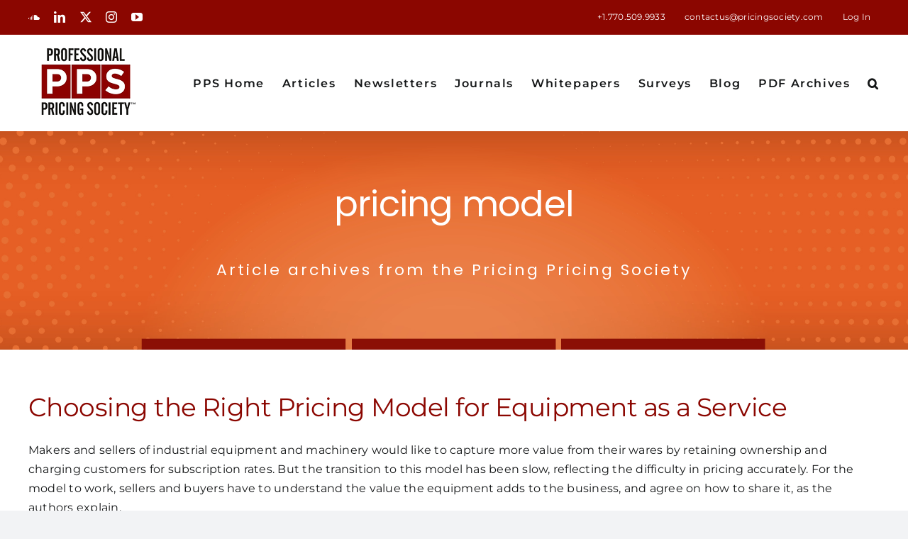

--- FILE ---
content_type: text/css
request_url: https://publications.pricingsociety.com/wp-content/plugins/artical-limit/assets/style.css?ver=1.0
body_size: 559
content:
#pps_readmorelogin_placeholder{position:relative;}
#pps_fade_content{position: absolute;
  top:-10em;
  width:100%;
  height:10em;
  background: -webkit-linear-gradient(rgba(255, 255, 255, 0) 0%,#ffffff 100%);
  background-image: -moz-linear-gradient(rgba(255, 255, 255, 0) 0%,#ffffff 100%);
  background-image: -o-linear-gradient(rgba(255, 255, 255, 0) 0%,#ffffff 100%);
  background-image: linear-gradient(rgba(255, 255, 255, 0) 0%,#ffffff 100%);
  background-image: -ms-linear-gradient(rgba(255, 255, 255, 0) 0%,#ffffff 100%);}
  .pps_rml_from_in_post{background-color:#eeeeee;border:5px solid #cce6ff;}
  /* The Modal (background) */
  .modal-box {
    display: none;
    position: absolute;
    z-index: 1000;
    width: 98%;
    background: white;
    border-bottom: 1px solid #aaa;
    border-radius: 4px;
    box-shadow: 0 3px 9px rgba(0, 0, 0, 0.5);
    border: 1px solid rgba(0, 0, 0, 0.1);
    background-clip: padding-box;
  }
  
  .modal-box header,
  .modal-box .modal-header {
    padding: 1.25em 1.5em;
    border-bottom: 1px solid #ddd;
  }
  
  .modal-box header h3,
  .modal-box header h4,
  .modal-box .modal-header h3,
  .modal-box .modal-header h4 { margin: 0; }
  
  .modal-box .modal-body { padding: 2em 1.5em; }
  
  .modal-box footer,
  .modal-box .modal-footer {
    padding: 1em;
    border-top: 1px solid #ddd;
    background: rgba(0, 0, 0, 0.02);
    text-align: right;
  }
  
  .modal-overlay {
    opacity: 0;
    filter: alpha(opacity=0);
    position: absolute;
    top: 0;
    left: 0;
    z-index: 900;
    width: 100%;
    height: 100%;
    background: rgba(0, 0, 0, 0.3) !important;
  }
  
  a.close {
    line-height: 1;
    font-size: 1.5em;
    position: absolute;
    top: 5%;
    right: 2%;
    text-decoration: none;
    color: #bbb;
  }
  
  a.close:hover {
    color: #222;
    -webkit-transition: color 1s ease;
    -moz-transition: color 1s ease;
    transition: color 1s ease;
  }
  @media (min-width: 32em) {
    .modal-box { width: 70%; }
  }

--- FILE ---
content_type: text/css
request_url: https://publications.pricingsociety.com/wp-content/plugins/memberclicks-auth/public/css/memberclicks-auth-public.css?ver=2.5.3
body_size: 587
content:
#pi_mca .alert {
  padding: 20px;
  background-color: #f44336; /* Red */
  color: white;
  margin-bottom: 15px;
}

/* The close button */
#pi_mca .closebtn {
  margin-left: 15px;
  color: white;
  font-weight: bold;
  float: right;
  font-size: 22px;
  line-height: 20px;
  cursor: pointer;
  transition: 0.3s;
}

/* When moving the mouse over the close button */
#pi_mca .closebtn:hover {
  color: black;
}
	/* Bordered form */
#pi_mca form {
  border: 3px solid #f1f1f1;
}

/* Full-width inputs */
#pi_mca input[type=text], input[type=password] {
  width: 100%;
  padding: 12px 20px;
  margin: 8px 0;
  display: inline-block;
  border: 1px solid #ccc;
  box-sizing: border-box;
}

/* Set a style for all buttons */
#pi_mca button {
  background-color: #4CAF50;
  color: white;
  padding: 14px 20px;
  margin: 8px 0;
  border: none;
  cursor: pointer;
  width: 100%;
}

/* Add a hover effect for buttons */
#pi_mca button:hover {
  opacity: 0.8;
}

/* Extra style for the cancel button (red) */
#pi_mca .cancelbtn {
  width: auto;
  padding: 10px 18px;
  background-color: #f44336;
}

/* Center the avatar image inside this container */
#pi_mca .imgcontainer {
  text-align: center;
  margin: 24px 0 12px 0;
}

/* Avatar image */
#pi_mca img.avatar {
  width: 40%;
  border-radius: 50%;
}

/* Add padding to containers */
#pi_mca .container {
  padding: 16px;
}

/* The "Forgot password" text */
#pi_mca span.psw {
  float: right;
  padding-top: 16px;
}
#pi_mca span.register {
  float: right;
  padding-top: 16px;
  margin-right:20px;
}
/* Change styles for span and cancel button on extra small screens */
@media screen and (max-width: 300px) {
 #pi_mca span.psw {
    display: block;
    float: none;
  }
 #pi_mca .cancelbtn {
    width: 100%;
  }
}

--- FILE ---
content_type: application/javascript
request_url: https://publications.pricingsociety.com/wp-content/plugins/artical-limit/assets/script.js
body_size: 239
content:
/*jQuery(function(){

  var appendthis =  ("<div class='modal-overlay js-modal-close'></div>");
    jQuery('a[data-modal-id]').click(function(e) {
      e.preventDefault();
      jQuery("body").append(appendthis);
      jQuery(".modal-overlay").fadeTo(500, 0.7);
      //jQuery(".js-modalbox").fadeIn(500);
      var modalBox = jQuery(this).attr('data-modal-id');
      jQuery('#'+modalBox).fadeIn(jQuery(this).data());
    });  

  jQuery(".js-modal-close, .modal-overlay").click(function() {
    jQuery(".modal-box, .modal-overlay").fadeOut(500, function() {
      jQuery(".modal-overlay").remove();
    });
  });
   
  jQuery(window).resize(function() {
    jQuery(".modal-box").css({
      top: (jQuery(window).height() - jQuery(".modal-box").outerHeight()) / 2,
      left: (jQuery(window).width() - jQuery(".modal-box").outerWidth()) / 2
    });
  });
  jQuery(window).resize();
  });*/